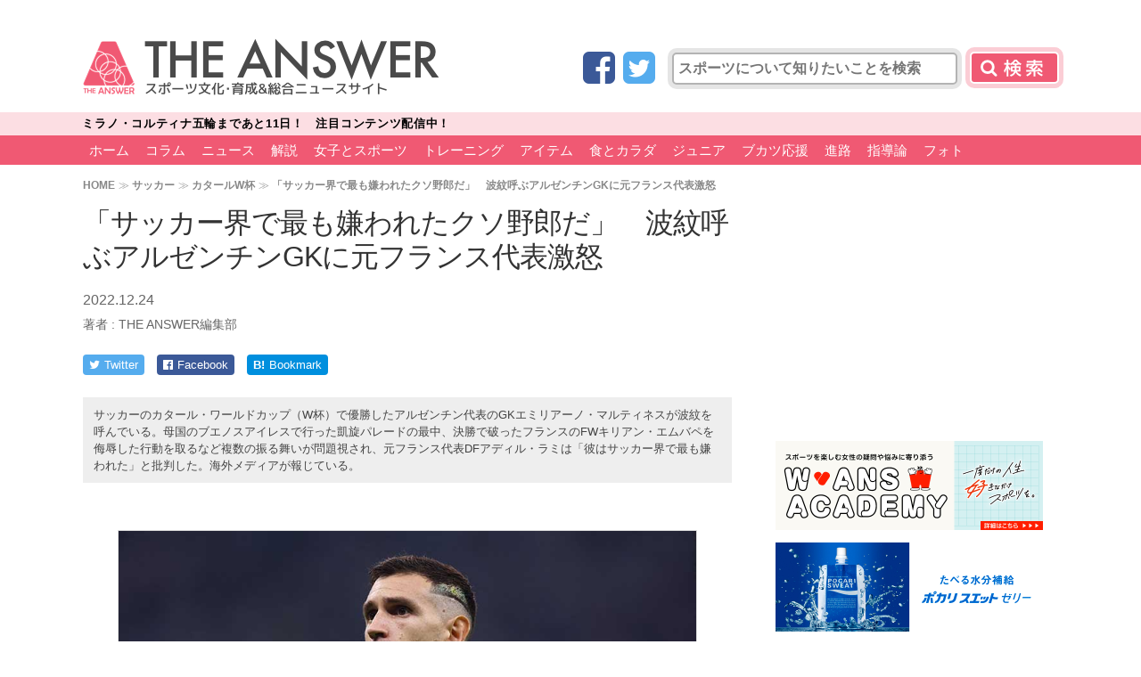

--- FILE ---
content_type: text/html; charset=utf-8
request_url: https://www.google.com/recaptcha/api2/aframe
body_size: 266
content:
<!DOCTYPE HTML><html><head><meta http-equiv="content-type" content="text/html; charset=UTF-8"></head><body><script nonce="zuk5drjK74qw0aFsOvqcoA">/** Anti-fraud and anti-abuse applications only. See google.com/recaptcha */ try{var clients={'sodar':'https://pagead2.googlesyndication.com/pagead/sodar?'};window.addEventListener("message",function(a){try{if(a.source===window.parent){var b=JSON.parse(a.data);var c=clients[b['id']];if(c){var d=document.createElement('img');d.src=c+b['params']+'&rc='+(localStorage.getItem("rc::a")?sessionStorage.getItem("rc::b"):"");window.document.body.appendChild(d);sessionStorage.setItem("rc::e",parseInt(sessionStorage.getItem("rc::e")||0)+1);localStorage.setItem("rc::h",'1769384245453');}}}catch(b){}});window.parent.postMessage("_grecaptcha_ready", "*");}catch(b){}</script></body></html>

--- FILE ---
content_type: text/css
request_url: https://the-ans.jp/wp-content/themes/the-answer-pc-v2/style.css?v=20230810071650
body_size: 10792
content:
@charset "UTF-8";

/*
Theme Name: THE ANSWER PC v2
Author: MOZUYA
Version: 1.0
*/

/* Web Font */
/*
@font-face {
  font-family: "title";
  src: url("common/fonts/mplus-2c-light-joyo.eot?") format('eot'),
       url("common/fonts/mplus-2c-light-joyo.woff") format('woff');
  src: url('common/fonts/mplus-2c-light-joyo.ttf') format("truetype"9;
}
*/

/*
	HTML5 Reset :: style.css
	----------------------------------------------------------
	We have learned much from/been inspired by/taken code where offered from:
	
	Eric Meyer					:: http://meyerweb.com
	HTML5 Doctor				:: http://html5doctor.com
	and the HTML5 Boilerplate	:: http://html5boilerplate.com
	
-------------------------------------------------------------------------------*/

html, body, body div, span, object, iframe, h1, h2, h3, h4, h5, h6, p, blockquote, pre, abbr, address, cite, code, del, dfn, em, img, ins, kbd, q, samp, small, strong, sub, sup, var, b, i, dl, dt, dd, ol, ul, li, fieldset, form, label, legend, table, caption, tbody, tfoot, thead, tr, th, td, article, aside, figure, footer, header, hgroup, menu, nav, section, time, mark, audio, video, details, summary {
	margin: 0;
	padding: 0;
	border: 0;
	font-size: 100%;
	vertical-align: baseline;
	background: transparent;
}									
article, aside, figure, footer, header, hgroup, nav, section, details, summary {display: block;}
ul {list-style: none;}
blockquote, q {quotes: none;}
blockquote:before, 
blockquote:after, 
q:before, 
q:after {content: ''; content: none;}
a {margin: 0; padding: 0; font-size: 100%; vertical-align: baseline; background: transparent;}
del {text-decoration: line-through;}
abbr[title], dfn[title] {border-bottom: 1px dotted #000; cursor: help;}
table {border-collapse: collapse; border-spacing: 0;}
th {font-weight: bold; vertical-align: bottom;}
td {font-weight: normal; vertical-align: top;}
hr {display: block; height: 1px; border: 0; border-top: 1px solid #ccc; margin: 1em 0; padding: 0;}
input, select {vertical-align: middle;}
pre {
	white-space: pre; /* CSS2 */
	white-space: pre-wrap; /* CSS 2.1 */
	white-space: pre-line; /* CSS 3 (and 2.1 as well, actually) */
	word-wrap: break-word; /* IE */
}
input[type="radio"] {vertical-align: text-bottom;}
input[type="checkbox"] {vertical-align: bottom;}
select, input, textarea {font: 99% sans-serif;}
table {font-size: inherit; font: 100%;}
small {font-size: 85%;}
strong {font-weight: bold;}
td, td img {vertical-align: top;} 
sub, sup {font-size: 75%; line-height: 0; position: relative;}
sup {top: -0.5em;}
sub {bottom: -0.25em;}
pre, code, kbd, samp {font-family: monospace, sans-serif;}
.clickable,
label, 
input[type="button"], 
input[type="submit"], 
button {cursor: pointer;}
button, input, select, textarea {margin: 0;}
button {width: auto; overflow: visible;}
.clearfix:before, .clearfix:after { content: "\0020"; display: block; height: 0; overflow: hidden; }  
.clearfix:after { clear: both; }  
.clearfix { zoom: 1; }




/* Product Style
-------------------------------------------------------------------------------*/
* { -moz-box-sizing: border-box; -webkit-box-sizing: border-box; box-sizing: border-box;  }
.chromeframe {position: absolute; top: 0;}
input:-moz-placeholder, textarea:-moz-placeholder { color:#a9a9a9; }
input:-ms-input-placeholder, textarea:-ms-input-placeholder { color:#a9a9a9; font-weight: normal; font-family: Meiryo, sans-serif; }

/* 選択時の色 */
::-moz-selection{background: #ccc; text-shadow: none;}
::selection {background: #ccc; text-shadow: none;} 

body {
	font-size: 13px;
	background: #fff;
	line-height: 1.2;
}
body, select, input, textarea {
	color: #333;
	background: #fff;
	font-family: "Lucida Grande", "ヒラギノ角ゴ Pro W3", "Hiragino Kaku Gothic Pro", "メイリオ", Meiryo, Osaka, Verdana, sans-serif;
	line-height: 1.3;
}

a {
	color: #000;
	font-weight: bold;
	text-decoration: none;
}
.detail a,
.advisor-writer-wrap a,
.archive-list a {
	/*color: #1a0dab;*/
	color: #0d73ab;
}
a:hover {
	text-decoration: underline;
}
a:hover img {
	opacity: 0.7;
	filter: alpha(opacity=70);
}
/* タップ時の色 */
a:link {-webkit-tap-highlight-color: rgba(255,255,255,0.5);}

.disabled {
	opacity: 0.3;
	-webkit-filter: grayscale(100%); /* モノトーンに変換 webkit */
	-moz-filter: grayscale(100%); /* モノトーンに変換 Firefox */
	filter: grayscale(100%); /* モノトーンに変換 CSS3 */
	filter: progid:DXImageTransform.Microsoft.BasicImage(Opacity=0.3, GrayScale=1); /* モノトーンに変換 IE5.5以降用 */
}

.center {
	text-align: center;
}
.bt,
input[type="submit"],
input[type="button"] {
	display: inline-block;
	margin: 2em 10px;
	padding: 10px 20px;
	background: #0d73ab;
	color: #fff;
	border: 0 none;
	border-radius: 4px;
	line-height: 1.2;
	font-size: 1.1em;
	text-decoration: none;
	-webkit-appearance: none;
}
input[type="button"],
input[name="submitBack"] {
	background: #666;
}
.bt:hover,
input[type="submit"]:hover,
input[type="button"]:hover {
	background: #333;
	color: #fff;
}
.box-sample {
	display: inline-table;
}
.box-sample-wrap,
.box-sample-inner {
	display: table-cell;
	vertical-align: middle;
	text-align: center;
	font-family: Helvetica, sans-serif;
	font-size: 24px;
	font-weight: 100;
	color: #666;
	text-shadow: 1px 1px 0px #fff;
	letter-spacing: 3px;	
	line-height: 1.2;
	-webkit-background-size: 10px 10px;
	-moz-background-size: 10px 10px;
	background-size: 10px 10px;
	background-color: #ccffff;
	background-image: -webkit-gradient(linear, 0 100%, 100% 0,
	            color-stop(.25, #99dddd), color-stop(.25, transparent),
	            color-stop(.5, transparent), color-stop(.5, #99dddd),
	            color-stop(.75, #99dddd), color-stop(.75, transparent),
	            to(transparent));
	background-image: -webkit-linear-gradient(45deg, #99dddd 25%, transparent 25%,
	          transparent 50%, #99dddd 50%, #99dddd 75%,
	          transparent 75%, transparent);
	background-image: -moz-linear-gradient(45deg, #99dddd 25%, transparent 25%,
	          transparent 50%, #99dddd 50%, #99dddd 75%,
	          transparent 75%, transparent);
	background-image: -ms-linear-gradient(45deg, #99dddd 25%, transparent 25%,
	          transparent 50%, #99dddd 50%, #99dddd 75%,
	          transparent 75%, transparent);
	background-image: -o-linear-gradient(45deg, #99dddd 25%, transparent 25%,
	          transparent 50%, #99dddd 50%, #99dddd 75%,
	          transparent 75%, transparent);
	background-image: linear-gradient(45deg, #99dddd 25%, transparent 25%,
	          transparent 50%, #99dddd 50%, #99dddd 75%,
	          transparent 75%, transparent);
}
.box {
	margin: 15px 0;
	text-align: center;
}
.box > div,
.box > iframe {
	margin-left: auto;
	margin-right: auto;
}
.box-left {
	text-align: left;
}
.box-left > div,
.box-left > iframe {
	margin-left: 0;
	margin-right: auto;
}
.top-box {
	/* height: 120px; */
	margin: 0;
	padding: 15px 0;
	background: #EDEDED;
	line-height: 0;
}
.top-box > div {
	max-width: 1095px;
	margin: 0 auto;
	text-align: center;
}
.content-box {
	margin: 20px 0;
	text-align: center;
}
.content-box > div,
.content-box > iframe {
	margin-left: auto;
	margin-right: auto;
}
.content-box-2col {
	overflow: hidden;
}
.content-box-2col > ul > li {
	display: inline-block;
	vertical-align: top;
}
.content-box-2col > ul > li:first-child, #detail-text .content-box-2col > ul > li:first-child {
	margin-right: 20px;
}
.content-box-right {
	float: right;
	margin: 0.8em 0 1em 1.5em;
}
.social-icon {
	display: inline-block;
	margin: 0 5px 0 0;
	vertical-align: middle;
}
.social-icon-twitter {
	margin: 0 15px 0 0;
}
.social-icon a {
	display: inline-block;
	font-size: 42px;
}
.social-icon-facebook a {
	color: #3B5998;
}
.social-icon-twitter a {
	color: #55ACEE;
}
.social-icon-facebook a:hover,
.social-icon-twitter a:hover {
	opacity: 0.7;
	filter: alpha(opacity=70);
}



header {
	width: 1095px;
	margin: 0 auto;
}
.content {
	width: 1095px;
	margin: 15px auto;
}




/* header
-------------------------------------------------------------------------------*/
header {
	padding: 15px 0;
}
header section {
	display: table;
	width: 100%;
}
header h1,
.header-search {
	display: table-cell;
	vertical-align: middle;
}
.header-search {
	text-align: right;
}
.header-search > div {
	display: inline-block;
	vertical-align: -20px;
}
.gsc-clear-button {
	display: none;
}
.header-search input[type="text"] {
	width: 320px !important;
	height: 36px !important;
	margin: 0 10px 0 0 !important;
	padding: 3px 5px !important;
	font-size: 16px !important;
	font-weight: bold;
	background: #FFFFFF;
	border: 2px solid #B3B3B3 !important;
	box-shadow: 0px 0px 0px 5px rgba(0,0,0,0.10) !important;
	border-radius: 5px;
}
.header-search button[type="submit"],
.header-search input.gsc-search-button {
	width: 100px;
	height: 36px;
	margin: 0;
	color: #fff;
	text-indent: -9999px;
	background: #F05973 url(common/img/bt-search.png) no-repeat center center;
	border: 2px solid #FFFFFF;
	box-shadow: 0px 0px 0px 5px rgba(240,89,115,0.30);
	border-radius: 5px;
}
header nav ul {
	display: table;
	table-layout: fixed;
	width: 100%;
	margin: 10px 0 0;
}
header nav li {
	display: table-cell;
	padding: 0 10px;
	text-align: center;
}
header nav li:first-child {
	padding: 0 10px 0 0;
}
header nav li:last-child {
	padding: 0 0 0 10px;
}
header nav a {
	display: block;
	padding: 7px 0;
	background: #F05973;
	color: #fff;
	font-size: 15px;
	font-weight: bold;
	border-radius: 3px;
}
body.home header nav li.menu-home a,
body.post-type-qa header nav li.menu-qa a,
body.post-type-column:not(.term-hydration) header nav li.menu-column a,
body.term-hydration header nav li.menu-hydration a,
body.post-type-event header nav li.menu-event a,
body.page-id-24 header nav li.menu-news a,
body.single-post header nav li.menu-news a {
	background: #FE899C;
}


header nav a:hover {
	background: #db0b2e;
	color: #fff;
}



/* main
-------------------------------------------------------------------------------*/
main {
	display: block;
	width: 728px;
	float: left;
}


/* home
-------------------------------------------------------------------------------*/
main.home section {
	margin: 0 0 15px;
}
main.home section h1 {
	margin: 0 0 8px;
	line-height: 0;
	overflow: hidden;
}
.home-pickup {
	overflow: hidden;
}
#slider_thumnb_display {
	float: left;
	width: 300px;
	height: 200px;
}
#slider_list {
	float: right;
	width: 417px;
}
.slider_thumnb {
	width: 0px;
	height: 0px;
	overflow: hidden;
}
.slider_title li {
}
.slider_title a {
	display: block;
	margin: 0 0 8px;
	padding: 0 0 0 8px;
	border-left: 8px solid #ccc;
	font-weight: bold;
}
.slider_title a.active {
	border-left: 8px solid #F05973;
	text-decoration: none;
}
.slider_title a p {
	font-size: 13px;
	color: #F05973;
}
.slider_title a h2 {
	margin: 4px 0 0 0;
	font-size: 15px;
}
.slider_title a:hover h2 {
	color: #000;
	text-decoration: underline;
}
.col2 {
	overflow: hidden;
}
.home-news {
	float: right;
	width: 355px;
}
.home-column {
	float: left;
	width: 355px;
}
.home-bt {
	margin: 10px 0;
	text-align: center;
}
.home-news li,
.home-column li {
	overflow: hidden;
	margin: 0 0 8px;
	font-size: 14px;
}
.home-news figure,
.home-column figure {
	float: left;
	width: 97px;
	padding: 0 10px 0 0;
}
.home-news h2,
.home-column h2 {
	overflow: hidden;
}
main.home section.home-categories h1 {
	margin: 0 0 12px;
}
.home-categories ul {
	overflow: hidden;
}
.home-categories dt {
	min-height: 24px;
	margin: 0 0 5px;
	padding: 3px 0 0 35px;
	font-size: 16px;
	font-weight: bold;
	background: url(common/img/home-tag.png) no-repeat 0 0;
}
.home-categories dd {
	overflow: hidden;
}
.home-categories dd figure {
	float: left;
	width: 74px;
	padding: 0 10px 0 0;
}
.home-categories dd ul {
	overflow: hidden;
	padding: 12px 0 0 0;
}
.home-categories dd li {
	display: inline-block;
	padding: 0 8px 8px 0;
}
.home-categories dd a {
	font-weight: normal;
	text-decoration: underline;
}
.home-categories > ul > li {
	width: 33%;
	float: left;
	margin: 0 0 15px;
}


.home-event ul {
	overflow: hidden;
}
.home-event li {
	display: block;
	float: left;
	width: 162px;
	margin: 0 10px 0 10px;
	padding: 0 0 15px 0;
	vertical-align: top;
}
.home-event li:nth-child(4n) {
	width: 165px;
	margin: 0;
	padding: 0 0 15px 10px;
}
.home-event li figure {
	margin: 0 0 4px;
	line-height: 0;
}
#all-categories-close {
	display: none;
}



/* content
-------------------------------------------------------------------------------*/
.topicpath li {
	display: inline-block;
	font-size: 0.9em;
	color: #999;
}
.topicpath li:before {
	content: " ≫ ";
}
.topicpath li:nth-child(1)::before {
	content: "";
}
.topicpath a {
	color: #888;
}
.topicpath a:hover {
	color: #aaa;
}

.post-type-title {
	margin: 0 0 15px;
	overflow: hidden;
}
.subtitle {
	margin: 0;
	font-size: 18px;
	font-weight: bold;
	color: #F05973;
	line-height: 1.2;
}
article h1 {
	position: relative;
	margin: 5px 0 20px;
	font-size: 32px;
	font-weight: normal;
	line-height: 1.2;
	letter-spacing: -1px;
}
#page #main-column h2 {
	margin-bottom: 10px;
}
#article-meta a {
	font-weight: normal;
}
.article-meta-top {
	margin: 10px 0;
	font-size: 16px;
	line-height: 1.2;
}
.article-meta-top,
.article-meta-top a {
	color: #666;
}
.article-meta-top a:hover {
	color: #999;
}
.article-meta-top li {
	/*display: inline-block;*/
	margin-bottom: 10px;
}
.article-meta-top .article-date {
    display: -webkit-box;
    display: -moz-box;
    display: -o-box;
    display: -ms-box;
    display: box;
    -webkit-box-align: center;
    -moz-box-align: center;
    -o-box-align: center;
    -ms-box-align: center;
    box-align: center;
}
.single-content-head-pr{
	background-color: #f05972;
	padding: 5px;
	font-size: 8px;
	color: #fff !important;
	line-height: 1;
	margin-left: 2px;
    display: block;
}
.article-author {
	font-size: 0.9em;
}
.article-author span {
	display: inline-block;
	margin: 0 0.5em 0 0;
}

.article-meta-box {
	text-align: center;
}
.article-meta-box > span > div {
	margin: 0 auto;
}
.article-middle,
.article-middle-link-wrap,
.article-latest {
	margin-bottom: 20px;
}
.article-middle-link-wrap {
	overflow: hidden;
}
.article-middle-link li {
	line-height: 1.5;
	margin-bottom: 10px;
}
.article-related,
.article-recommend {
	width: 336px;
	float: left;
}
.article-related {
	margin-right: 20px;
}
.article-related h3 {
	display: none;
}
.social-button,
.article-tags {
	overflow: hidden;
	margin: 10px 0;
}
.social-button {
	margin: 10px 0 0;
	font: normal 13px/1 Arial, sans-serif;
}
.social-button li {
	display: inline-block;
	margin: 0 10px 0 0;
	vertical-align: top;
}
.social-button a {
	display: inline-block;
	padding: 4px 7px;
	color: #fff;
	line-height: 1.2;
	border-radius: 4px;
	text-decoration: none;
}
.social-button a:hover {
	opacity: 0.7;
	filter: alpha(opacity=70);
}
.social-comment a {
	background: #c00;
}
.social-twitter a {
	background: #55acee;
}
.social-facebook a {
	background: #3b5998;
}
.social-line a {
	background: #00C100;
}
.social-hatena a {
	background: #008fde;
}
.social-hatena strong {
	line-height: 1;
}
.social-button i,
.social-hatena strong {
	margin: 0 5px 0 0;
}
.social-button-top {
	margin-top: 20px;
}
.article-tags {
	line-height: 1.3;
}
.article-tags > div {
	margin: 0 0 5px;
}
.article-tags,
.article-tags a {
	color: #666;
}
.article-author a,
.article-tags a {
	text-decoration: underline;
}
.article-author a:hover,
.article-tags a:hover {
	color: #999;
}

.detail {
	margin: 25px 0;
	line-height: 1.8;
}
.detail h2 {
	margin: 1.2em 0 0.5em;
	font-size: 1.5em;
	font-weight: bold;
	line-height: 1.2;
}
.detail .post-index-wrap + h2 {
	margin: 0.5em 0;
}
.detail h2.strapline span {
	display: inline-block;
	position: relative;
	padding-left: 12px; 
}
.detail h2.strapline span:before,
.detail h2.strapline span:after {
	position: absolute;
	content: '\0020';
	left: 0;
	width: 8px;
	height: 8px;
	background: #FF005D;
	border-radius: 16px;
}
.detail h2.strapline span:before {
	top: 2px;
}
.detail h2.strapline span:after {
	top: 14px;
	background: #333;
}
.detail h3 {
	margin: 1.2em 0 0.5em;
	font-size: 1.3em;
	font-weight: bold;
	line-height: 1.2;
}
.detail h4 {
	margin: 1.2em 0 0.5em;
	font-size: 1.2em;
	font-weight: bold;
	line-height: 1.2;
}
.detail h5 {
	margin: 1.2em 0 0.5em;
	font-size: 1.2em;
	font-weight: bold;
	line-height: 1.2;
}
.detail p {
	margin: 1em 0;
}
.detail p.post-excerpt {
	margin: 0 0 1em;
	padding: 10px 12px;
	background: #eee;
	line-height: 1.5;
	color: #444;
}
#detail-text {
	/*overflow: hidden;*/
}
#detail-text ol li {
	margin: 0.3em 0 0.3em 1.5em;
	list-style: decimal;
}
#detail-text ul li {
	margin: 0.3em 0 0.3em 1.5em;
	list-style: disc;
}
#detail-text .content-box-2col ul li{
	margin: initial;
}
/* #F05973 */
.nextpage {
	line-height: 1.3;
}
.nextpage a {
	display: block;
	width: 500px;
	margin: 1em auto;
	padding: 7px 7px 7px 80px;
	border: 3px solid #F05973;
	border-radius: 5px;
	overflow: hidden;
	vertical-align: middle;
	color: #000;
	text-decoration: underline;
	background: #fff url(common/img/bt-next-bg.png?v2) no-repeat left center;
}
.nextpage a:hover {
	background-color: #F05973;
	color: #fff;
}

.nextpage-video a,
.nextpage-archive a{
    display: -webkit-box;
    display: -ms-flexbox;
    display: flex;
    border: 1px solid #f05972;
    margin-top: 20px;
    border-radius: 5px;
    max-width: 500px;
    margin: 20px auto;
 }
.nextpage-video-head,
.nextpage-archive-head{
    width: 35%;
    background-color: #f05972;
    display: -webkit-box;
    display: -ms-flexbox;
    display: flex;
    -webkit-box-pack: center;
    -ms-flex-pack: center;
    justify-content: center;
    -webkit-box-align: center;
    -ms-flex-align: center;
    align-items: center;
    color: #fff;
    font-size: 15px;
    font-weight: bold;
}
.nextpage-video-item,
.nextpage-archive-item{
    width: 82%;
    padding: 10px;
    font-size: 15px;
    text-decoration: underline;
    line-height: 1.4;
	 color: #000
}

article figure {
	width: 650px;
	margin: 1em auto;
	/*
	padding: 8px;
	border: 1px solid #ddd;
	border-radius: 5px;
	background: #eee;
	*/
	text-align: center;
	clear: both;
}
article figure img {
	max-width: 100%;
	height: auto;
	border: 1px solid #ddd;
}
article .figure300 {
	width: 320px;
	float: right;
	margin: 0 auto 1em 15px;
}
article figure.figure-wide {
	width: 100%;
	clear: both;
}
article .no_img_fig {
	width: 300px;
	float: left;
	margin: 0 15px 10px 0;
}
article figcaption {
	font-size: 13px;
	color: #666;
	text-align: center;
	line-height: 1.3;
}

.post-nav {
	display: table;
	width: 80%;
	margin: 10px auto;
}
.post-nav li {
	display: table-cell;
	width: 33%;
	padding: 0 10px;
	line-height: 1.2;
}
.post-nav li a {
	display: block;
	padding: 10px 0;
	text-align: center;
	color: #333;
	text-decoration: none;
	font-weight: bold;
	background: #ededed;
	border-radius: 3px;
}
.post-nav li a:hover {
	color: #fff;
	background: #666;
}
.post-nav a:empty {
	display: none;
}
.advisor-writer-wrap {
	margin: 15px 0;
}
.advisor-profile,
.writer-profile {
	margin-bottom: 10px;
	padding: 8px 10px 10px;
	background: #fdfbee;
	border: 1px solid #e1c579;
	border-radius: 2px;
	font-size: 13px;
	line-height: 1.4;
	overflow: hidden;
}
.writer-profile {
	border: 1px solid #b5b5b5;
	background: #f8f8f8;
}
.advisor-profile h2,
.writer-profile h2 {
	margin: 0 0 5px 0;
	font-size: 21px;
	font-weight: normal;
}
.advisor-profile figure,
.writer-profile figure {
	width: auto;
	max-width: 100%;
	margin: 0;
	padding: 0 10px 0 0;
	text-align: left;
	float: left;
}
.advisor-profile-text,
.writer-profile-text {
	overflow: hidden;
}
.advisor-profile p,
.writer-profile p {
	margin: 0.5em 0 0 0;
}

.pagination,
.single-pagenation {
	margin: 30px 0 35px;
	text-align: center;
}
.pagination > span,
.pagination > a,
.single-pagenation > span,
.single-pagenation > a {
	display: inline-block;
	margin: 0 3px;
	padding: 7px 10px;
	background: #eee;
	border-radius: 4px;
	line-height: 1;
}
.pagination > span,
.single-pagenation > span {
	background: #999;
	color: #fff;
}
.pagination > a,
.single-pagenation > a {
	text-decoration: none;
	font-weight: bold;
	background: #F05973;
	color: #fff;
}
.pagination > a:hover,
.single-pagenation > a:hover {
	color: #fff;
	background: #666;
}




section.archive h1 {
	margin: 20px 0;
	font-size: 28px;
	font-weight: normal;
	line-height: 1.3;
	letter-spacing: -1px;
}
section.archive h1 img {
	vertical-align: -35%;
}
.archive-list {
	margin: 20px 0 30px;
}
.archive-list li {
	overflow: hidden;
	margin-bottom: 15px;
}
.archive-list li figure {
	float: left;
	width: 90px;
	padding-right: 10px;
	text-align: center;
	position: relative;
}
.archive-list li figure img {
	max-width: 100%;
	height: auto;
}
.post-list-date {
	margin: 0 0 4px;
	color: #999;
	font-size: 0.9em;
}
.archive-list li .post-list-detail {
	overflow: hidden;
	line-height: 1.4;
}
.post-list-detail h2 {
	margin: 0 0 2px;
	font-size: 18px;
	line-height: 1.2;
}
.post-list-detail h2 a {
	text-decoration: none;
}
.post-list-detail h2 a:hover {
	text-decoration: underline;
}
.archive-list li figure .archive-category-pr{
    margin-right: auto;
    font-size: 8px;
    line-height: 1;
    padding: 2px 5px;
    color: #fff;
    bottom: 3px;
    left: 0;
    background: black;
    position: absolute;
}
.archive-list li .post-list-detail p{
  display: -webkit-box;
  -webkit-box-orient: vertical;
  -webkit-line-clamp: 3; /* 制限したい行数が3の場合 */
  overflow: hidden;
}

.post-type {
	display: inline-block;
	padding: 2px 7px;
	background: #ddd;
	border-radius: 10px;
	line-height: 1.2;
	color: #fff;
	font-size: 10px;
}


.detail input[type="text"],
.detail input[type="email"],
.detail input[type="password"],
.detail select,
.detail textarea {
	width: 97%;
	padding: 3px;
	font-size: 1.1em;
	border: 2px solid #aaa;
}
.detail select {
	width: auto;
	border-radius: 5px;
}
.detail input[name="year"],
.detail input[name="month"],
.detail input[name="day"] {
	width: auto;
	margin: 0 5px 0 0;
}
.mw_wp_form dl {
	margin: 0 0 0.8em;
	font-size: 1.1em;
}
.mw_wp_form dt {
	font-weight: bold;
}
.mw_wp_form_confirm dt {
	margin: 0 0 5px;
	padding: 3px 5px;
	background: #eee;
	border-radius: 3px;
}
.mw_wp_form_confirm dd {
	font-size: 1.3em;
}
.mw_wp_form_confirm {
	padding: 30px 0;
}
.mw_wp_form_confirm > form:before {
	content: '入力内容をご確認ください。';
	display: block;
	margin: 30px 0 10px;
	padding: 4px 6px;
	background: #FFF0BB;
	border-radius: 4px;
	font-weight: bold;
}

.photo_s {
	width: 190px;
	float: right;
	padding: 5px;
	margin: 0 0 10px 10px;
	overflow: hidden;
	border: 1px solid #ccc;
}
.photo_s p {
	font-size: 75%;
	margin: 0;
}
.photo_zu {
	width: 312px;
	float: right;
	padding: 5px;
	margin: 0 0 10px 10px;
	overflow: hidden;
	border: 1px solid #ccc;
	border-radius: 4px;
	line-height: 1.3;
	font-size: 0.9em;
}
.photo_zu img {
	margin: 0 0 3px;
}
.photo_zu p {
	margin: 0;
}
.photo_zu_wrap,
article figure.photo_zu_wrap {
	float: right;
	width: 336px;
	margin: 1em 0 1em 1em;
}
.photo_zu_wrap:after {
	content: "";
	display: block;
	clear: both;
}
.photo_movie {
	width: 310px;
	float: right;
	padding: 5px;
	margin: 0 0 10px 10px;
	overflow: hidden;
	border: 1px solid #ddd;
	font-size: 0.9em;
}
.photo_eplayer {
	width: 225px;
	float: right;
	margin: 10px;
	overflow: hidden;
}
.photo_movie p {
	margin: 0;
}
.photo_main {
	padding: 1em;
	margin: 1em 0;
	text-align: center;
	overflow: hidden;
	background: #F2F2F2;
	font-size: 0.9em;
	border-radius: 3px;
}
.photo_main p {
	margin: 0;
}
.photo_main iframe[src*="youtube"],
.photo_main iframe[src*="instagram"],
.photo_main iframe[src*="vimeo"] {
	margin-left: auto !important;
	margin-right: auto !important;
}

.alignleft {
	float: left;
}
.alignright {
	float: right;
}
.aligncenter {
	display: block;
	margin-left: auto;
	margin-right: auto;
}
blockquote.alignleft,
img.alignleft {
	margin: 7px 24px 7px 0;
}
.wp-caption.alignleft {
	margin: 7px 14px 7px 0;
}
blockquote.alignright,
img.alignright {
	margin: 7px 0 7px 24px;
}
.wp-caption.alignright {
	margin: 7px 0 7px 14px;
}
blockquote.aligncenter,
img.aligncenter,
.wp-caption.aligncenter {
	margin-top: 7px;
	margin-bottom: 7px;
}
blockquote.alignleft,
blockquote.alignright {
	border-top: 1px solid rgba(0, 0, 0, 0.1);
	border-bottom: 1px solid rgba(0, 0, 0, 0.1);
	padding-top: 17px;
	width: 50%;
}
blockquote.alignleft p,
blockquote.alignright p {
	margin-bottom: 17px;
}
.wp-caption {
	margin-bottom: 24px;
}
.wp-caption img[class*="wp-image-"] {
	display: block;
	margin: 0;
}
.wp-caption {
	color: #767676;
}
.wp-caption-text {
	-webkit-box-sizing: border-box;
	-moz-box-sizing:    border-box;
	box-sizing:         border-box;
	font-size: 12px;
	font-style: italic;
	line-height: 1.5;
	margin: 9px 0;
	padding-right: 10px;
}
.wp-smiley {
	border: 0;
	margin-bottom: 0;
	margin-top: 0;
	padding: 0;
}

.side-box-top {
	height: 280px;
	line-height: 0;
}
.side-box-float-wrap {
	position: relative;
	height: 600px;
}
#side-box-float {
	position: absolute;
	top: 0;
	left: 0;
	display: inline-block;
	width: 336px;
	height: 600px;
	text-align: center;
}
.detail table {
	width: 100%;
	margin: 1em 0;
}
.detail th,
.detail td {
	padding: 7px 7px 7px 0;
	border-top: 1px solid #ccc;
	border-bottom: 1px solid #ccc;
}
.detail th {
	min-width: 15%;
	max-width: 50%;
	text-align: left;
}
.cat-profile-wrap{
	margin-bottom: 50px;
	padding-bottom: 10px;
	border-bottom: 5px solid #f4f4f4;
}
.cat-profile{
	display: flex;
}
.cat-profile img{
	width: 180px;
	margin: 0 1em 0 0;
	flex-basis: 20%;
}
.cat-profile-sum{
	flex-basis: 65%;
	margin-right: 1em;
}
.cat-profile h2 {
	font-size: 14px;
	margin-bottom: 1em;
	background-color: #f05972;
	padding: 5px;
	color: #ffffff;
}
.cat-profile-sum ul{
	font-weight: bold;
	font-size: 12px;
}
.cat-profile-text{
	flex-basis: 100%;
	padding: 1em;
}






/* sidebar
-------------------------------------------------------------------------------*/
.side {
	width: 336px;
	float: right;
}
.side .box,
.side aside {
	margin: 0 0 15px;
}
.side aside h2 {
	margin: 0 0 8px;
}
.side ol li,
.side ul li {
	list-style-type: none;
}

#side-ranking-tab,
.side-ranking-tab {
	margin: 8px 0;
	text-align: center;
}
#side-ranking-tab li,
.side-ranking-tab li {
	display: inline;
}
#side-ranking-tab a,
.side-ranking-tab a {
	position: relative;
	display: inline-block;
	margin: 0 10px;
	padding: 5px 20px;
	background: #999;
	color: #fff;
	border-radius: 3px;
}
.side-ranking-tab-top a {
	padding: 5px 35px;
}
#side-ranking-tab a.active,
.side-ranking-tab a.active {
	background: #F05973;
}
#side-ranking-tab a:after,
.side-ranking-tab a:after {
	top: 100%;
	left: 50%;
	border: solid transparent;
	content: " ";
	height: 0;
	width: 0;
	position: absolute;
	pointer-events: none;
	border-color: rgba(153, 153, 153, 0);
	border-top-color: #999;
	border-width: 5px;
	margin-left: -5px;
}
#side-ranking-tab a.active:after,
.side-ranking-tab a.active:after {
	border-top-color: #F05973;
}
#side-ranking-detail li,
.side-ranking-detail li {
	display: table;
	width: 100%;
	margin: 8px 0;
	line-height: 1.3;
}
#side-ranking-detail li:before,
.side-ranking-detail li:before {
	display: table-cell;
	content: '';
	width: 30px;
	height: 25px;
	overflow: hidden;
	background: url(common/img/rank.png) no-repeat;
	background-position: 0 0;
	background-size: auto 25px;
}
#side-ranking-detail li:nth-child(2):before,
.side-ranking-detail li:nth-child(2):before { background-position: -500px 0;}
#side-ranking-detail li:nth-child(3):before,
.side-ranking-detail li:nth-child(3):before { background-position: -1000px 0;}
#side-ranking-detail li:nth-child(4):before,
.side-ranking-detail li:nth-child(4):before { background-position: -1500px 0;}
#side-ranking-detail li:nth-child(5):before,
.side-ranking-detail li:nth-child(5):before { background-position: -2000px 0;}
#side-ranking-detail li:nth-child(6):before,
.side-ranking-detail li:nth-child(6):before { background-position: -2500px 0;}
#side-ranking-detail li:nth-child(7):before,
.side-ranking-detail li:nth-child(7):before { background-position: -3000px 0;}
#side-ranking-detail li:nth-child(8):before,
.side-ranking-detail li:nth-child(8):before { background-position: -3500px 0;}
#side-ranking-detail li:nth-child(9):before,
.side-ranking-detail li:nth-child(9):before { background-position: -4000px 0;}
#side-ranking-detail li:nth-child(10):before,
.side-ranking-detail li:nth-child(10):before { background-position: -4500px 0;}
#side-ranking-detail li div,
.side-ranking-detail li div {
	display: table-cell;
	vertical-align: middle;
}
#side-ranking-detail a,
.side-ranking-detail a {
	display: block;
}
#side-ranking-detail a:hover,
.side-ranking-detail a:hover {
	text-decoration: underline;
}
.side .right-banner {
	margin: 0 0 10px;
	text-align: center;
}




/* footer
-------------------------------------------------------------------------------*/
footer {
	margin: 50px 0 0 0;
	padding: 1px 0 10px;
	text-align: center;
	background: #EDEDED;
	font-size: 12px;
	color: #666;
}
footer ul,
footer p {
	margin: 30px 0;
}
footer ul li {
	display: inline-block;
	margin: 0 10px;
}
footer a {
	color: #666;
	font-weight: normal;
	text-decoration: underline;
}




/* Print styles
-------------------------------------------------------------------------------*/
@media print {

}


/* Media queries
-------------------------------------------------------------------------------*/
@media screen and (max-width: 480px) {
	
		
}





.sp-carousel {
	margin: 0 0 1em 0;
}
.sp-carousel img {
	max-width: 100%;
	height: auto;
}

/*! formstone v0.8.40 [carousel.css] 2016-02-28 | MIT License | formstone.it */

/**
	 * @class
	 * @name .fs-carousel-element
	 * @type element
	 * @description Target elmement
	 */
/**
	 * @class
	 * @name .fs-carousel
	 * @type element
	 * @description Base widget class
	 */
/**
	 * @class
	 * @name .fs-carousel.fs-enabled
	 * @type modifier
	 * @description Indicates enabled state
	 */
/**
	 * @class
	 * @name .fs-carousel.fs-rtl
	 * @type modifier
	 * @description Indicates right to left display
	 */
/**
	 * @class
	 * @name .fs-carousel.fs-carousel-auto_height
	 * @type modifier
	 * @description Indicates auto height sizing
	 */
/**
	 * @class
	 * @name .fs-carousel.fs-carousel-contained
	 * @type modifier
	 * @description Indicates overflow: hidden
	 */
/**
	 * @class
	 * @name .fs-carousel.fs-carousel-single
	 * @type modifier
	 * @description Indicates single item display
	 */
.fs-carousel {
  /**
		 * @class
		 * @name .fs-carousel-viewport
		 * @type element
		 * @description Carousel container
		 */
  /**
		 * @class
		 * @name .fs-carousel-wrapper
		 * @type element
		 * @description Carousel container
		 */
  /**
		 * @class
		 * @name .fs-carousel-container
		 * @type element
		 * @description Canister container
		 */
  /**
		 * @class
		 * @name .fs-carousel-canister
		 * @type element
		 * @description Item container
		 */
  /**
		 * @class
		 * @name .fs-carousel-canister
		 * @type element
		 * @description Item container
		 */
  /**
		 * @class
		 * @name .fs-carousel-item
		 * @type element
		 * @description Individual item
		 */
  /**
		 * @class
		 * @name .fs-carousel-controls
		 * @type element
		 * @description Controls container
		 */
  /**
		 * @class
		 * @name .fs-carousel-controls.fs-carousel-visible
		 * @type modifier
		 * @description Indicates visible state
		 */
  /**
		 * @class
		 * @name .fs-carousel-control
		 * @type element
		 * @description Control element
		 */
  /**
		 * @class
		 * @name .fs-carousel-control.fs-carousel-control_previous
		 * @type modifier
		 * @description Indicates previous control
		 */
  /**
		 * @class
		 * @name .fs-carousel-control.fs-carousel-control_next
		 * @type modifier
		 * @description Indicates next control
		 */
  /**
		 * @class
		 * @name .fs-carousel-control.fs-carousel-control_disabled
		 * @type modifier
		 * @description Indicates disbaled state
		 */
  /**
		 * @class
		 * @name .fs-carousel-pagination
		 * @type element
		 * @description Item element
		 */
  /**
		 * @class
		 * @name .fs-carousel-pagination.fs-carousel-visible
		 * @type modifier
		 * @description Indicates visible state
		 */
  /**
		 * @class
		 * @name .fs-carousel-page
		 * @type element
		 * @description Pagiantion item element
		 */
  /**
		 * @class
		 * @name .fs-carousel-page.fs-carousel-active
		 * @type modifier
		 * @description Indicates active state
		 */
}
.fs-carousel.fs-carousel-enabled {
  width: 100%;
  position: relative;
}
.fs-carousel.fs-carousel-enabled:after {
  clear: both;
  content: '';
  display: table;
}
.fs-carousel,
.fs-carousel:after,
.fs-carousel:before,
.fs-carousel *,
.fs-carousel *:after,
.fs-carousel *:before {
  box-sizing: border-box;
  -webkit-transition: none;
          transition: none;
  -webkit-user-select: none !important;
     -moz-user-select: none !important;
      -ms-user-select: none !important;
          user-select: none !important;
}
.fs-carousel-enabled.fs-carousel-contained,
.fs-carousel-enabled.fs-carousel-contained .fs-carousel-viewport,
.fs-carousel-enabled.fs-carousel-contained .fs-carousel-wrapper,
.fs-carousel-enabled.fs-carousel-contained .fs-carousel-container {
  overflow: hidden;
}
.fs-carousel-enabled .fs-carousel-viewport {
  position: relative;
}
.fs-carousel-enabled .fs-carousel-viewport:after {
  clear: both;
  content: '';
  display: table;
}
.fs-carousel-enabled .fs-carousel-wrapper {
  position: relative;
}
.fs-carousel-enabled .fs-carousel-wrapper:after {
  clear: both;
  content: '';
  display: table;
}
.fs-carousel-enabled .fs-carousel-container {
  position: relative;
}
.fs-carousel-enabled .fs-carousel-container:after {
  clear: both;
  content: '';
  display: table;
}
.fs-carousel-enabled .fs-carousel-canister {
  position: relative;
  -webkit-backface-visibility: hidden;
          backface-visibility: hidden;
  margin: 0;
  overflow: hidden;
  -webkit-transition: -webkit-transform 0.5s ease;
          transition: transform 0.5s ease;
  -webkit-transform: translate3d(0, 0, 0);
          transform: translate3d(0, 0, 0);
}
.fs-carousel-enabled.fs-carousel-auto_height .fs-carousel-canister {
  -webkit-transition: height 0.5s ease, -webkit-transform 0.5s ease;
          transition: height 0.5s ease, transform 0.5s ease;
}
.fs-carousel-enabled .fs-carousel-item {
  min-height: 1px;
  display: block;
  float: left;
}
.fs-carousel-enabled .fs-carousel-item img {
  -webkit-user-drag: none;
  -webkit-user-select: none;
     -moz-user-select: none;
      -ms-user-select: none;
          user-select: none;
}
.fs-carousel-single .fs-carousel-item {
  position: absolute;
  top: 0;
  left: 0;
  z-index: 1;
}
.fs-carousel-single .fs-carousel-item.fs-carousel-visible {
  position: relative;
  z-index: 2;
}
.fs-carousel-controls {
  display: none;
}
.fs-carousel-enabled .fs-carousel-controls {
  width: 100%;
  margin: 0;
  padding: 0;
}
.fs-carousel-enabled .fs-carousel-controls.fs-carousel-visible,
.fs-carousel-controls_custom.fs-carousel-visible {
  display: block;
}
.fs-carousel-enabled .fs-carousel-control {
  position: absolute;
  top: 0;
  bottom: 0;
  border: 0;
  cursor: pointer;
  display: block;
  padding: 0;
  visibility: hidden;
  width: 40px;
  height: 40px;
  background: #ffffff;
  border-radius: 100%;
  box-shadow: 0 0 5px rgba(0, 0, 0, 0.25);
  margin: auto;
  opacity: 0;
  overflow: hidden;
  text-indent: 200%;
  -webkit-transition: opacity 0.15s ease, visibility 0.15s ease;
          transition: opacity 0.15s ease, visibility 0.15s ease;
  white-space: nowrap;
}
.fs-carousel-enabled .fs-carousel-control:before {
  width: 0;
  height: 0;
  position: absolute;
  top: 0;
  right: 0;
  bottom: 0;
  left: 0;
  content: '';
  margin: auto;
}
.no-opacity .fs-carousel-enabled .fs-carousel-control {
  text-indent: -999px;
}
.fs-carousel-enabled .fs-carousel-control.fs-carousel-visible {
  visibility: visible;
  opacity: 1;
}
.fs-carousel-enabled .fs-carousel-control_previous,
.fs-carousel-enabled.fs-carousel-rtl .fs-carousel-control_next {
  right: auto;
  left: 20px;
}
.fs-carousel-enabled .fs-carousel-control_previous:before,
.fs-carousel-enabled.fs-carousel-rtl .fs-carousel-control_next:before {
  border-top: 7px solid transparent;
  border-bottom: 7px solid transparent;
  border-right: 10.5px solid #333333;
  border-left: none;
  margin-left: 13.7px;
  margin-right: auto;
}
.fs-carousel-enabled .fs-carousel-control_next,
.fs-carousel-enabled.fs-carousel-rtl .fs-carousel-control_previous {
  right: 20px;
  left: auto;
}
.fs-carousel-enabled .fs-carousel-control_next:before,
.fs-carousel-enabled.fs-carousel-rtl .fs-carousel-control_previous:before {
  border-top: 7px solid transparent;
  border-bottom: 7px solid transparent;
  border-left: 10.5px solid #333333;
  border-right: none;
  margin-right: 13.7px;
  margin-left: auto;
}
.fs-carousel-enabled .fs-carousel-control_disabled {
  opacity: 0;
}
.fs-carousel-pagination {
  display: none;
}
.fs-carousel-enabled .fs-carousel-pagination {
  width: 100%;
  margin: 10px 0 0;
  padding: 0;
  text-align: center;
}
.fs-carousel-enabled .fs-carousel-pagination.fs-carousel-visible {
  display: block;
}
.fs-carousel-enabled .fs-carousel-page {
  border: 0;
  cursor: pointer;
  display: inline-block;
  padding: 0;
  width: 10px;
  height: 10px;
  background: #000;
  border-radius: 100%;
  margin: 0 3px;
  opacity: 0.3;
  overflow: hidden;
  text-indent: 200%;
  white-space: nowrap;
}
.no-opacity .fs-carousel-enabled .fs-carousel-page {
  text-indent: -999px;
}
.fs-carousel-enabled .fs-carousel-page.fs-carousel-active {
  opacity: 1;
}
.fs-carousel-enabled.fs-carousel-rtl {
  direction: rtl;
}
.fs-carousel-enabled.fs-carousel-rtl .fs-carousel-item {
  float: right;
}
.fade .fs-carousel-item {
	opacity: 0;
	visibility: hidden;

	-webkit-transition: opacity 0s linear, visibility 0s linear;
			transition: opacity 0s linear, visibility 0s linear;
	-webkit-transition-delay: 0.25s;
			transition-delay: 0.25s;
}

.fade .fs-carousel-item.fs-carousel-visible {
	opacity: 1;
	visibility: visible;

	-webkit-transition-duration: 0.25s;
			transition-duration: 0.25s;
	-webkit-transition-delay: 0s;
			transition-delay: 0s;
}









/* 2017 home,nav 改修
-------------------------------------------------------------------------------*/
header.v2 nav li,
header.v2 nav li:first-child {
	padding: 0;
}
header.v2 nav a {
	border-radius: 0;
}
header.v2 {
	width: 100%;
	padding: 15px 0 0 0;
}
header.v2 > section {
	width: 1095px;
	margin: 0 auto;
}
header.v2 nav {
	margin: 10px 0 0 0;
	background: #1D2088;
}
header.v2 nav > ul {
	display: block;
	width: 1095px;
	margin: 0 auto;
}
header.v2 nav > ul > li {
	display: inline-block;
}
header.v2 nav > ul > li > ul {
	display: none;
}
header.v2 nav > ul > li > a {
	display: block;
	padding: 7px;
	color: #fff;
	font-size: 15px;
	font-family: "Mplus 1p", "Lucida Grande", "Hiragino Kaku Gothic ProN", "ヒラギノ角ゴ Pro W3", Meiryo, sans-serif;
	font-weight: 500;
	-ms-transform: rotate(0.001deg);
}
header.v2 nav > ul > li > a:hover {
	background: #DBDCFB;
	color: #1D2088;
	text-decoration: none;
}
header.v2 nav #level2 {
	display: none;
	/*min-height: 36px;*/
	background: #DBDCFB;
	overflow: hidden;
}
header.v2 nav #level2 a {
	background: #DBDCFB;
	color: #1D2088;
}
header.v2 nav #level2 > ul {
	display: block;
	width: 1095px;
	margin: 0 auto;
}
header.v2 nav #level2 > ul > li {
	display: inline-block;
}
header.v2 nav #level2 > ul > li > a {
	display: block;
	padding: 9px 5px;
	color: #1D2088;
	font-size: 14px;
	font-family: "Mplus 1p", "Lucida Grande", "Hiragino Kaku Gothic ProN", "ヒラギノ角ゴ Pro W3", Meiryo, sans-serif;
	font-weight: 500;
	-ms-transform: rotate(0.001deg);
}
header.v2 nav #level2 > ul > li > a:hover {
	text-decoration: underline;
}

/* 2017.5.18 home改修追加 */
main.home-v2 section {
	margin: 0;
}
main.home-v2 section h1 {
	position: relative;
	padding-bottom: 8px;
	color: #4A4A4A;
	font-size: 20px;
	font-family: "Mplus 1p", "Lucida Grande", "Hiragino Kaku Gothic ProN", "ヒラギノ角ゴ Pro W3", Meiryo, sans-serif;
	font-weight: 500;
	-ms-transform: rotate(0.001deg);
	
	letter-spacing: -1px;
	line-height: 1.2;
}
main.home-v2 section h1:after {
	content: '';
	display: block;
	position: absolute;
	bottom: 0;
	left: 0;
	width: 100%;
	height: 4px;
	border-radius: 10px;
	background: #1D2088;
}
main.home-v2 #slider_list {
	width: 370px;
}
main.home-v2 #slider_thumnb_display {
	width: 350px;
	height: 233px;
	overflow: hidden;
	position: relative;
}
main.home-v2 #slider_thumnb_display img {
	max-width: 100%;
	height: auto;
}
main.home-v2 .slider_title a {
	margin: 0 0 13px;
}
main.home-v2 .slider_title a h2 {
	margin: 0;
	font-size: 14px;
}

.home-pickup-pr{
	margin-right: auto;
	font-size: 12px;
	line-height: 1;
	padding: 2px 5px;
	color: #fff;
	bottom: 0;
	left: 0;
	background: black;
	position: absolute; 
	display: none;
}
#slider_thumnb_display .home-pickup-pr{
	display: block;
}

.home-tile:after {
	content: '';
	display: block;
	clear: both;
}
.home-tile > dl {
	position: relative;
	width: 230px;
	float: left;
	margin: 0 19px 14px 0;
}
.home-tile > dl.home-tile3,
.home-tile > dl.home-tile6,
.home-tile > dl.home-tile9,
.home-tile > dl.home-tile12 {
	margin: 0 0 14px 0;
}
.home-tile dt {
	position: relative;
	margin: 0 0 10px;
	padding: 0 0 6px;
	line-height: 1.2;
}
.home-tile dt h2 {
	color: #4A4A4A;
	font-size: 20px;
	font-family: "Mplus 1p", "Lucida Grande", "Hiragino Kaku Gothic ProN", "ヒラギノ角ゴ Pro W3", Meiryo, sans-serif;
	font-weight: 500;
	letter-spacing: -1px;
	-ms-transform: rotate(0.001deg);
}
.home-tile dt:after {
	content: '';
	display: block;
	position: absolute;
	bottom: 0;
	left: 0;
	width: 100%;
	height: 4px;
	border-radius: 10px;
	background: #1D2088;
}
.home-tile-submenu {
	position: absolute;
	right: 0;
	top: 1px;
	width: 100%;
	text-align: right;
	z-index: 2;
}
.home-tile-submenu-target {
	display: inline-block;
	padding: 3px 0;
	color: #1D2088;
	font-size: 16px;
	font-family: Teko, sans-serif;
	font-weight: 500;
	cursor: pointer;
	letter-spacing: 0;
}
.home-tile-submenu-target:before {
	content: '\f13a';
	display: inline-block;
	margin-right: 2px;
	font-family: FontAwesome;
}
.home-tile-submenu-list {
	display: none;
}
.home-tile-submenu ul {
	display: inline-block;
	margin-top: -2px;
	padding: 4px 10px;
	/* background: #1D2088; */
	background: rgba(29,32,136,.7);
	border-radius: 3px;
}
.home-tile-submenu li {
	margin: 6px 0;
}
.home-tile-submenu a {
	color: #fff;
}
.home-tile-list li {
	overflow: hidden;
	margin: 0 0 10px;
	font-size: 11px;
}
.home-tile-list li:first-child {
	font-size: 14px;
}
.home-tile-list figure {
	float: left;
	width: 72px;
	padding: 0 10px 0 0;
	position: relative;
}
.home-tile-list li:first-child figure {
	float: none;
	width: auto;
	padding: 0;
}
.home-tile-list figure img {
	width: 100%;
	height: auto;
}
.home-tile-list h2 {
	overflow: hidden;
}
.home-tile-readmore {
	margin-top: -3px;
	text-align: center;
}
.home-tile-readmore a {
	display: inline-block;
	padding: 3px 24px;
	border: 2px solid #333;
	border-radius: 4px;
	color: #333;
	font-size: 12px;
}

.home-tile-list li:first-child .home-category-pr{
    margin-right: auto;
    font-size: 12px;
    line-height: 1;
    padding: 2px 5px;
    color: #fff;
    bottom: 5px;
    left: 0;
    background: black;
    position: absolute;
}

.home-tile-list li:not(:first-child) .home-category-pr{
    margin-right: auto;
    font-size: 8px;
    line-height: 1;
    padding: 2px 5px;
    color: #fff;
    bottom: 3px;
    left: 0;
    background: black;
    position: absolute;
}

/* 注目のタグ */
.popular-tag ul{
  display: flex;
  flex-wrap: wrap;
}
.popular-tag li{
  margin-top: 6px;
  margin-left: 6px;
}
.popular-tag a {
  display: block;
  border: solid 1px #606060; padding: 5px;
  line-height: 1;
  color: #606060;
  font-weight: bold;
  padding: 7px 10px;
}
.popular-tag a:hover {
    opacity: 0.7;
}
.popular-tag h2 {
	position: relative;
	padding-bottom: 8px;
	color: #4A4A4A;
	font-size: 20px;
	font-family: "Mplus 1p", "Lucida Grande", "Hiragino Kaku Gothic ProN", "ヒラギノ角ゴ Pro W3", Meiryo, sans-serif;
	font-weight: 500;
	-ms-transform: rotate(0.001deg);
	letter-spacing: -1px;
	line-height: 1.2;
  margin-bottom: 8px;
}
.popular-tag h2:after {
	content: '';
	display: block;
	position: absolute;
	bottom: 0;
	left: 0;
	width: 100%;
	height: 4px;
	border-radius: 10px;
	background: #F05973;
}


/* Google Custom Search
-------------------------------------------------------------------------------*/
.gsc-selected-option {
	white-space: nowrap;
}
.search-detail .gs-web-image-box,
.search-detail .gs-promotion-image-box,
.search-detail .gs-image-box.gs-web-image-box.gs-web-image-box-landscape {
	width: 110px;
}
.search-detail .gs-web-image-box img.gs-image,
.search-detail .gs-promotion-image-box img.gs-promotion-image {
	max-width: 100px;
	max-height: 120px;
	width: expression(this.width > 100 ? '100px': true);
	height: expression(this.height > 120 ? '120px': true);
}
.search-detail .gsc-table-cell-snippet-close {
	line-height: 1.35;
}
.pagination > span, .pagination > a, .single-pagenation > span, .single-pagenation > a {
	display: inline-block;
	margin: 0 3px;
	padding: 7px 10px;
	background: #eee;
	border-radius: 4px;
	line-height: 1;
}
.pagination > a, .single-pagenation > a {
	text-decoration: none;
	font-weight: bold;
	background: #F05973;
	color: #fff;
}
.search-detail .gsc-results .gsc-cursor-box {
	margin: 20px 0 10px;
	text-align: center;
}
.search-detail .gsc-results .gsc-cursor {
	display: inline-block;
}
.search-detail .gsc-results .gsc-cursor-box .gsc-cursor-page {
	display: inline-block;
	margin: 0 3px;
	padding: 7px 10px;
	background: #F05973;
	border-radius: 4px;
	line-height: 1;
	text-decoration: none;
	font-weight: bold;
	background: #F05973;
	color: #fff;
}
.search-detail .gsc-results .gsc-cursor-box .gsc-cursor-current-page {
	background: #999;
}
.search-detail .gs-result .gs-title,
.search-detail .gs-result .gs-title * {
	/* color: #0d73ab; */
}
.gsc-input-box,
.gsc-input-box-hover {
	height: auto !important;
	border: 0 none !important;
	box-shadow: none !important;
}
.cse .gsc-search-button-v2,
.gsc-search-button-v2 {
	width: 100px !important;
	height: 36px !important;
	margin: 0 !important;
	color: #fff !important;
	text-indent: -9999px !important;
	background: #F05973 url(common/img/bt-search.png) no-repeat center center !important;
	border: 2px solid #FFFFFF !important;
	box-shadow: 0px 0px 0px 5px rgba(240,89,115,0.30) !important;
	border-radius: 5px !important;
}
.gsib_a {
	padding: 0 !important;
}
.gsib_b {
	display: none !important;
}
.gsc-table-result, .gsc-thumbnail-inside, .gsc-url-top {
	padding: 0 !important;
}


/* news ticker
-------------------------------------------------------------------------------*/
#header-news-ticker {
	background: rgba(240, 89, 114, 0.2);
}
#header-news-ticker a {
	font-weight: bold;
	text-decoration: none;
}
#header-news-ticker a span {
	font-feature-settings: 'palt';
	letter-spacing: 0.7px;
}
.header-news-ticker-inner {
	width: 1095px;
	margin: 15px auto 0;
	padding: 5px 0;
	overflow: hidden;
}
.siema > div {
	display: -webkit-box;
	display: -webkit-flex;
	display: -ms-flexbox;
	display: flex;
	-webkit-box-align: center;
	-webkit-align-items: center;
	    -ms-flex-align: center;
	        align-items: center;
}


/* MetaSlider表示調整
-------------------------------------------------------------------------------*/
.metaslider {
	margin-bottom: 48px !important;
}
#detail-text ul li {
    margin: 0em;
    list-style: none;
}
.metaslider .flex-control-thumbs li {
    width: 120px !important;
}
.metaslider ol.flex-control-thumbs img,
#content .metaslider ol.flex-control-thumbs img {
    width: 120px !important;
}
.metaslider.ms-theme-simply-dark * {
    text-align: left;
}
.flex-control-thumbs li {
    float: none !important;
}

/* ゴルフウィジェット
-------------------------------------------------------------------------------*/
#kd-parts-contents-div a {color: #f75d80 !important;}
#kd-parts-contents-div a:hover{color:#f05973 !important;}
#kd-parts-contents-div a:visited{color:#f75d80 !important;}
#kd-parts-contents-div dl.kd-parts-tabs-year {border-color: #f05973 !important;}
#kd-parts-contents-div dl.kd-parts-tabs-year dt {background: #f05973 !important; color: #fff !important;}
#kd-parts-contents-div dl.kd-parts-tabs-year dd.kd-parts-current a, #kd-parts-contents-div dl.kd-parts-tabs-year dd.kd-parts-current a:hover {background: #f4a6b8 !important; color: #fff !important;}
#kd-parts-contents-div table.kd-parts-table-base thead th, #kd-parts-contents-div table.kd-parts-table-base tbody th {background: #f05973 !important;}
#kd-parts-contents-div table.kd-parts-table-base thead th.kd-parts-th-last{border-color:#f05973 #f05973 #fff #fff\9 !important;}
#kd-parts-contents-div table.kd-parts-table-base thead th {border-color: #f05973 #fff #fff #fff !important;}
#kd-parts-contents-div table.kd-parts-table-base tbody th, #kd-parts-contents-div table.kd-parts-table-base tbody td {border-color: #f8e2e7 !important;}
#kd-parts-contents-div table.kd-parts-table-base tr:nth-child(odd) td {background: #f8e2e7 !important;}
#kd-parts-contents-div .kd-parts-h3-pole{border-color:#f75d80 !important;}
#kd-parts-contents-div .kd-parts-h3-solid.kd-parts-h3-blue {background-color: #f8e2e7 !important;}
#kd-parts-contents-div .kd-parts-h2-pole, #kd-parts-contents-div .kd-parts-h3-pole {border-color: #f05973 !important;}
#kd-parts-contents-div .kd-parts-box-event .kd-parts-head {background-color: #f8e2e7 !important;}
#kd-parts-contents-div #kd-parts-reload-btn {background-color: #f05973 !important;}
#kd-parts-contents-div ul.kd-parts-tabs.kd-parts-tabs-round li a {background: #dbdcdc !important; color: #fff !important;}
#kd-parts-contents-div ul.kd-parts-tabs.kd-parts-tabs-round {border-color: #f05973 !important;}
#kd-parts-contents-div ul.kd-parts-tabs.kd-parts-tabs-round li.kd-parts-current a, #kd-parts-contents-div ul.kd-parts-tabs.kd-parts-tabs-round li.kd-parts-current a:hover {background: #f18497 !important; color: #fff !important;}
#kd-parts-hbh-popup .kd-parts-hbh-table th {background: #f8e2e7 !important;}
#kd-parts-hbh-popup .kd-parts-hbh-table .kd-parts-hbh-result {background: #f05973 !important; color: #fff !important;}
#kd-parts-hbh-popup .kd-parts-hbh-nav .kd-parts-hbh-player {background: #f8e2e7 !important; border: #f05973 solid 1px !important;}
#kd-parts-contents-div footer{padding: 0; margin: 0; text-align: left; background: #fff; color: #000; font: normal 13px/1.2 Helvetica,sans-serif;}

/* 2022 トレーニングカテゴリ改修
-------------------------------------------------------------------------------*/
.local-recommend-list{
	margin-bottom: 4em;
}
.local-recommend-list__title{
	margin-bottom: 0.5em;
	color: #4A4A4A;
	font-size: 16px;
	font-family: "Mplus 1p", "Lucida Grande", "Hiragino Kaku Gothic ProN", "ヒラギノ角ゴ Pro W3", Meiryo, sans-serif;
	font-weight: bold;
	letter-spacing: -1px;
	position: relative;
}
.local-recommend-list__title span{
	padding-left: 1em;
}
.local-recommend-list__title span:before{
	content: "";
	width: 8px;
	background: #f05972;
	position: absolute;
	top: 0;
	left: 0;
	bottom: 0;
}
.local-recommend-list__container {
	box-shadow: 10px 10px 10px rgb(0 0 0 / 10%);
}
.local-recommend-list__container > div{
	display: flex;
}
.local-recommend-list__container figure{
	flex-basis: 20%;
	position: relative;
}
.local-recommend-list__container figure img{
	max-width: 100%;
	vertical-align: top;
}
.local-recommend-list__container figure .archive-category-pr{
	margin-right: auto;
	font-size: 8px;
	line-height: 1;
	padding: 2px 5px;
	color: #fff;
	bottom: 0px;
	left: 0;
	background: black;
	position: absolute;
}
.local-recommend-list__container .post-list-detail{
	flex-basis: 80%;
	padding: 1em;
	border: 1px dotted #a9a9a9;
	border-left: none;
}
.local-recommend-list__container .post-list-detail h2 a{
	text-decoration: none;
	color: #0d73ab;
}
.local-recommend-list__btn{
	text-align: center;
	margin-top: 2em;
}
.btnlinestretch{
	position:relative;  
	color:#333;
	padding: 10px 30px;
	display:inline-block;
		text-decoration: none;
		outline: none;
}

.btnlinestretch::before,
.btnlinestretch::after {
content:'';
position:absolute;
border:solid #f05972;
width:10px;
height:10px;
transition:all 0.3s ease-in-out;
}

.btnlinestretch::before{
top:0;
left:0;
border-width:2px 0 0 2px;
}

.btnlinestretch::after{
bottom:0;
right:0;
border-width:0 2px 2px 0;
}

.btnlinestretch:hover::before,
.btnlinestretch:hover::after{
width:calc(100% - 2px);
height:calc(100% - 2px);
border-color:#f05972
}

/*Taboolaレコメンド*/
div.recommend-header-container {
    padding: 12px 0px 15px 0px;
    position: relative;
    clear: both;
    overflow: hidden;
    text-align: left;
}
div.recommend-header-container span.recommend-header {
    color: #F05973;
    font-size: 24px;
    line-height: 1.2;
    margin-bottom: 15px;
    font-weight: bold;
}
div.recommend-header-container span.recommend-header::after {
    content: '';
    position: absolute;
    border-top: 3px currentColor solid;
    width: 100%;
    transform: translate(10px, 12px);
}